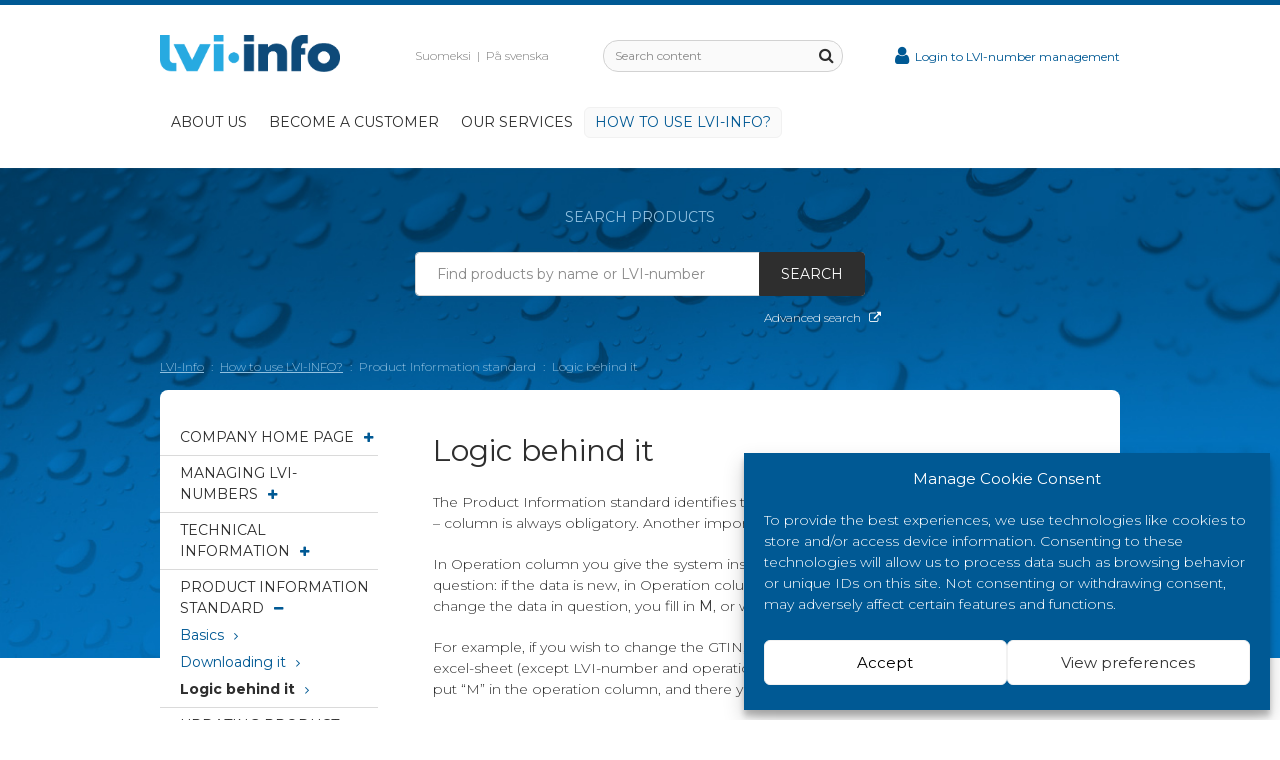

--- FILE ---
content_type: text/html; charset=UTF-8
request_url: https://www.lvi-info.fi/en/how-to-use-lvi-info/product-information-standard/how-to/
body_size: 12192
content:
<!DOCTYPE html>
<html xmlns="http://www.w3.org/1999/xhtml" xml:lang="en_US" lang="en_US">
<head>

        <meta http-equiv="X-UA-Compatible" content="IE=Edge" />
    <meta charset="UTF-8" />

    <title>
                    Logic behind it &ndash; LVI&#x2d;Info - LVI-Info
            </title>

    <meta name="viewport" content="width=device-width, initial-scale=1, shrink-to-fit=no" />

    <link rel="icon" type="image/png" href="https://www.lvi-info.fi/wp-content/themes/lvi-info/assets/images/favicon/favicon-32x32.png" sizes="32x32" />
    <link rel="icon" type="image/png" href="https://www.lvi-info.fi/wp-content/themes/lvi-info/assets/images/favicon/favicon-96x96.png" sizes="96x96" />
    <link rel="icon" type="image/png" href="https://www.lvi-info.fi/wp-content/themes/lvi-info/assets/images/favicon/favicon-16x16.png" sizes="16x16" />
    <link rel="shortcut icon" href="https://www.lvi-info.fi/wp-content/themes/lvi-info/assets/images/favicon/favicon.ico" />

    <link href="//fonts.googleapis.com/css?family=Montserrat:300,300i,400,400i,700,700i" rel="stylesheet" />

	<!-- Global site tag (gtag.js) - Google Analytics -->
	<script async src="https://www.googletagmanager.com/gtag/js?id=UA-6543365-3"></script>
	<script>
  	window.dataLayer = window.dataLayer || [];
  	function gtag(){dataLayer.push(arguments);}
  	gtag('js', new Date());

  	gtag('config', 'UA-6543365-3');
	</script>

	<!-- Google Tag Manager -->
	<script>(function(w,d,s,l,i){w[l]=w[l]||[];w[l].push({'gtm.start':
	new Date().getTime(),event:'gtm.js'});var f=d.getElementsByTagName(s)[0],
	j=d.createElement(s),dl=l!='dataLayer'?'&l='+l:'';j.async=true;j.src=
	'https://www.googletagmanager.com/gtm.js?id='+i+dl;f.parentNode.insertBefore(j,f);
	})(window,document,'script','dataLayer','GTM-KHJWCXD');</script>
	<!-- End Google Tag Manager -->

    
<!-- MapPress Easy Google Maps Version:2.94.11 (https://www.mappresspro.com) -->
	<style>img:is([sizes="auto" i], [sizes^="auto," i]) { contain-intrinsic-size: 3000px 1500px }</style>
	
<!-- The SEO Framework by Sybre Waaijer -->
<link rel="canonical" href="https://www.lvi-info.fi/en/how-to-use-lvi-info/product-information-standard/how-to/" />
<meta name="description" content="The Product Information standard identifies the products with LVI&#x2d;numbers, so LVI&#x2d;number &ndash; column is always obligatory. Another important filed is the Operation&#8230;" />
<meta property="og:type" content="website" />
<meta property="og:locale" content="en_US" />
<meta property="og:site_name" content="LVI-Info" />
<meta property="og:title" content="Logic behind it &ndash; LVI&#x2d;Info" />
<meta property="og:description" content="The Product Information standard identifies the products with LVI&#x2d;numbers, so LVI&#x2d;number &ndash; column is always obligatory. Another important filed is the Operation &ndash; column. In Operation column you give&#8230;" />
<meta property="og:url" content="https://www.lvi-info.fi/en/how-to-use-lvi-info/product-information-standard/how-to/" />
<meta property="og:image" content="https://lvi-numero-prod-wp-upload.s3.amazonaws.com/uploads/2020/03/enkku-pohja-esimerkki.jpg" />
<meta name="twitter:card" content="summary_large_image" />
<meta name="twitter:title" content="Logic behind it &ndash; LVI&#x2d;Info" />
<meta name="twitter:description" content="The Product Information standard identifies the products with LVI&#x2d;numbers, so LVI&#x2d;number &ndash; column is always obligatory. Another important filed is the Operation &ndash; column. In Operation column you give&#8230;" />
<meta name="twitter:image" content="https://lvi-numero-prod-wp-upload.s3.amazonaws.com/uploads/2020/03/enkku-pohja-esimerkki.jpg" />
<script type="application/ld+json">{"@context":"https://schema.org","@graph":[{"@type":"WebSite","@id":"https://www.lvi-info.fi/en/#/schema/WebSite","url":"https://www.lvi-info.fi/en/","name":"LVI&#x2d;Info","description":"LVI&#x2d;teknisten tuotteiden tuotetietorekisteri","inLanguage":"en-US","potentialAction":{"@type":"SearchAction","target":{"@type":"EntryPoint","urlTemplate":"https://www.lvi-info.fi/en/search/{search_term_string}/"},"query-input":"required name=search_term_string"},"publisher":{"@type":"Organization","@id":"https://www.lvi-info.fi/en/#/schema/Organization","name":"LVI&#x2d;Info","url":"https://www.lvi-info.fi/en/","logo":{"@type":"ImageObject","url":"https://lvi-numero-prod-wp-upload.s3.amazonaws.com/uploads/2025/09/cropped-lvi-info_favicon_512x512.png","contentUrl":"https://lvi-numero-prod-wp-upload.s3.amazonaws.com/uploads/2025/09/cropped-lvi-info_favicon_512x512.png","width":512,"height":512,"contentSize":"6338"}}},{"@type":"WebPage","@id":"https://www.lvi-info.fi/en/how-to-use-lvi-info/product-information-standard/how-to/","url":"https://www.lvi-info.fi/en/how-to-use-lvi-info/product-information-standard/how-to/","name":"Logic behind it &ndash; LVI&#x2d;Info","description":"The Product Information standard identifies the products with LVI&#x2d;numbers, so LVI&#x2d;number &ndash; column is always obligatory. Another important filed is the Operation&#8230;","inLanguage":"en-US","isPartOf":{"@id":"https://www.lvi-info.fi/en/#/schema/WebSite"},"breadcrumb":{"@type":"BreadcrumbList","@id":"https://www.lvi-info.fi/en/#/schema/BreadcrumbList","itemListElement":[{"@type":"ListItem","position":1,"item":"https://www.lvi-info.fi/en/","name":"LVI&#x2d;Info"},{"@type":"ListItem","position":2,"item":"https://www.lvi-info.fi/en/how-to-use-lvi-info/","name":"How to use LVI&#x2d;INFO?"},{"@type":"ListItem","position":3,"item":"https://www.lvi-info.fi/en/how-to-use-lvi-info/product-information-standard/","name":"Product Information standard"},{"@type":"ListItem","position":4,"name":"Logic behind it"}]},"potentialAction":{"@type":"ReadAction","target":"https://www.lvi-info.fi/en/how-to-use-lvi-info/product-information-standard/how-to/"}}]}</script>
<!-- / The SEO Framework by Sybre Waaijer | 4.84ms meta | 0.09ms boot -->

<link rel='dns-prefetch' href='//lvi-numero-prod-wp-upload.s3.amazonaws.com' />
<link rel='stylesheet' id='lvi-info-css' href='https://www.lvi-info.fi/wp-content/themes/lvi-info/assets/css/bootstrap.min.css?ver=1.0.5' type='text/css' media='all' />
<link rel='stylesheet' id='font-awesome-css' href='https://www.lvi-info.fi/wp-content/themes/lvi-info/assets/css/font-awesome.min.css?ver=4.7.0' type='text/css' media='all' />
<link rel='stylesheet' id='wp-block-library-css' href='https://www.lvi-info.fi/wp-includes/css/dist/block-library/style.min.css?ver=6.8.3' type='text/css' media='all' />
<style id='classic-theme-styles-inline-css' type='text/css'>
/*! This file is auto-generated */
.wp-block-button__link{color:#fff;background-color:#32373c;border-radius:9999px;box-shadow:none;text-decoration:none;padding:calc(.667em + 2px) calc(1.333em + 2px);font-size:1.125em}.wp-block-file__button{background:#32373c;color:#fff;text-decoration:none}
</style>
<link rel='stylesheet' id='mappress-leaflet-css' href='https://www.lvi-info.fi/wp-content/plugins/mappress-google-maps-for-wordpress/lib/leaflet/leaflet.css?ver=1.7.1' type='text/css' media='all' />
<link rel='stylesheet' id='mappress-css' href='https://www.lvi-info.fi/wp-content/plugins/mappress-google-maps-for-wordpress/css/mappress.css?ver=2.94.11' type='text/css' media='all' />
<style id='global-styles-inline-css' type='text/css'>
:root{--wp--preset--aspect-ratio--square: 1;--wp--preset--aspect-ratio--4-3: 4/3;--wp--preset--aspect-ratio--3-4: 3/4;--wp--preset--aspect-ratio--3-2: 3/2;--wp--preset--aspect-ratio--2-3: 2/3;--wp--preset--aspect-ratio--16-9: 16/9;--wp--preset--aspect-ratio--9-16: 9/16;--wp--preset--color--black: #000000;--wp--preset--color--cyan-bluish-gray: #abb8c3;--wp--preset--color--white: #ffffff;--wp--preset--color--pale-pink: #f78da7;--wp--preset--color--vivid-red: #cf2e2e;--wp--preset--color--luminous-vivid-orange: #ff6900;--wp--preset--color--luminous-vivid-amber: #fcb900;--wp--preset--color--light-green-cyan: #7bdcb5;--wp--preset--color--vivid-green-cyan: #00d084;--wp--preset--color--pale-cyan-blue: #8ed1fc;--wp--preset--color--vivid-cyan-blue: #0693e3;--wp--preset--color--vivid-purple: #9b51e0;--wp--preset--gradient--vivid-cyan-blue-to-vivid-purple: linear-gradient(135deg,rgba(6,147,227,1) 0%,rgb(155,81,224) 100%);--wp--preset--gradient--light-green-cyan-to-vivid-green-cyan: linear-gradient(135deg,rgb(122,220,180) 0%,rgb(0,208,130) 100%);--wp--preset--gradient--luminous-vivid-amber-to-luminous-vivid-orange: linear-gradient(135deg,rgba(252,185,0,1) 0%,rgba(255,105,0,1) 100%);--wp--preset--gradient--luminous-vivid-orange-to-vivid-red: linear-gradient(135deg,rgba(255,105,0,1) 0%,rgb(207,46,46) 100%);--wp--preset--gradient--very-light-gray-to-cyan-bluish-gray: linear-gradient(135deg,rgb(238,238,238) 0%,rgb(169,184,195) 100%);--wp--preset--gradient--cool-to-warm-spectrum: linear-gradient(135deg,rgb(74,234,220) 0%,rgb(151,120,209) 20%,rgb(207,42,186) 40%,rgb(238,44,130) 60%,rgb(251,105,98) 80%,rgb(254,248,76) 100%);--wp--preset--gradient--blush-light-purple: linear-gradient(135deg,rgb(255,206,236) 0%,rgb(152,150,240) 100%);--wp--preset--gradient--blush-bordeaux: linear-gradient(135deg,rgb(254,205,165) 0%,rgb(254,45,45) 50%,rgb(107,0,62) 100%);--wp--preset--gradient--luminous-dusk: linear-gradient(135deg,rgb(255,203,112) 0%,rgb(199,81,192) 50%,rgb(65,88,208) 100%);--wp--preset--gradient--pale-ocean: linear-gradient(135deg,rgb(255,245,203) 0%,rgb(182,227,212) 50%,rgb(51,167,181) 100%);--wp--preset--gradient--electric-grass: linear-gradient(135deg,rgb(202,248,128) 0%,rgb(113,206,126) 100%);--wp--preset--gradient--midnight: linear-gradient(135deg,rgb(2,3,129) 0%,rgb(40,116,252) 100%);--wp--preset--font-size--small: 13px;--wp--preset--font-size--medium: 20px;--wp--preset--font-size--large: 36px;--wp--preset--font-size--x-large: 42px;--wp--preset--spacing--20: 0.44rem;--wp--preset--spacing--30: 0.67rem;--wp--preset--spacing--40: 1rem;--wp--preset--spacing--50: 1.5rem;--wp--preset--spacing--60: 2.25rem;--wp--preset--spacing--70: 3.38rem;--wp--preset--spacing--80: 5.06rem;--wp--preset--shadow--natural: 6px 6px 9px rgba(0, 0, 0, 0.2);--wp--preset--shadow--deep: 12px 12px 50px rgba(0, 0, 0, 0.4);--wp--preset--shadow--sharp: 6px 6px 0px rgba(0, 0, 0, 0.2);--wp--preset--shadow--outlined: 6px 6px 0px -3px rgba(255, 255, 255, 1), 6px 6px rgba(0, 0, 0, 1);--wp--preset--shadow--crisp: 6px 6px 0px rgba(0, 0, 0, 1);}:where(.is-layout-flex){gap: 0.5em;}:where(.is-layout-grid){gap: 0.5em;}body .is-layout-flex{display: flex;}.is-layout-flex{flex-wrap: wrap;align-items: center;}.is-layout-flex > :is(*, div){margin: 0;}body .is-layout-grid{display: grid;}.is-layout-grid > :is(*, div){margin: 0;}:where(.wp-block-columns.is-layout-flex){gap: 2em;}:where(.wp-block-columns.is-layout-grid){gap: 2em;}:where(.wp-block-post-template.is-layout-flex){gap: 1.25em;}:where(.wp-block-post-template.is-layout-grid){gap: 1.25em;}.has-black-color{color: var(--wp--preset--color--black) !important;}.has-cyan-bluish-gray-color{color: var(--wp--preset--color--cyan-bluish-gray) !important;}.has-white-color{color: var(--wp--preset--color--white) !important;}.has-pale-pink-color{color: var(--wp--preset--color--pale-pink) !important;}.has-vivid-red-color{color: var(--wp--preset--color--vivid-red) !important;}.has-luminous-vivid-orange-color{color: var(--wp--preset--color--luminous-vivid-orange) !important;}.has-luminous-vivid-amber-color{color: var(--wp--preset--color--luminous-vivid-amber) !important;}.has-light-green-cyan-color{color: var(--wp--preset--color--light-green-cyan) !important;}.has-vivid-green-cyan-color{color: var(--wp--preset--color--vivid-green-cyan) !important;}.has-pale-cyan-blue-color{color: var(--wp--preset--color--pale-cyan-blue) !important;}.has-vivid-cyan-blue-color{color: var(--wp--preset--color--vivid-cyan-blue) !important;}.has-vivid-purple-color{color: var(--wp--preset--color--vivid-purple) !important;}.has-black-background-color{background-color: var(--wp--preset--color--black) !important;}.has-cyan-bluish-gray-background-color{background-color: var(--wp--preset--color--cyan-bluish-gray) !important;}.has-white-background-color{background-color: var(--wp--preset--color--white) !important;}.has-pale-pink-background-color{background-color: var(--wp--preset--color--pale-pink) !important;}.has-vivid-red-background-color{background-color: var(--wp--preset--color--vivid-red) !important;}.has-luminous-vivid-orange-background-color{background-color: var(--wp--preset--color--luminous-vivid-orange) !important;}.has-luminous-vivid-amber-background-color{background-color: var(--wp--preset--color--luminous-vivid-amber) !important;}.has-light-green-cyan-background-color{background-color: var(--wp--preset--color--light-green-cyan) !important;}.has-vivid-green-cyan-background-color{background-color: var(--wp--preset--color--vivid-green-cyan) !important;}.has-pale-cyan-blue-background-color{background-color: var(--wp--preset--color--pale-cyan-blue) !important;}.has-vivid-cyan-blue-background-color{background-color: var(--wp--preset--color--vivid-cyan-blue) !important;}.has-vivid-purple-background-color{background-color: var(--wp--preset--color--vivid-purple) !important;}.has-black-border-color{border-color: var(--wp--preset--color--black) !important;}.has-cyan-bluish-gray-border-color{border-color: var(--wp--preset--color--cyan-bluish-gray) !important;}.has-white-border-color{border-color: var(--wp--preset--color--white) !important;}.has-pale-pink-border-color{border-color: var(--wp--preset--color--pale-pink) !important;}.has-vivid-red-border-color{border-color: var(--wp--preset--color--vivid-red) !important;}.has-luminous-vivid-orange-border-color{border-color: var(--wp--preset--color--luminous-vivid-orange) !important;}.has-luminous-vivid-amber-border-color{border-color: var(--wp--preset--color--luminous-vivid-amber) !important;}.has-light-green-cyan-border-color{border-color: var(--wp--preset--color--light-green-cyan) !important;}.has-vivid-green-cyan-border-color{border-color: var(--wp--preset--color--vivid-green-cyan) !important;}.has-pale-cyan-blue-border-color{border-color: var(--wp--preset--color--pale-cyan-blue) !important;}.has-vivid-cyan-blue-border-color{border-color: var(--wp--preset--color--vivid-cyan-blue) !important;}.has-vivid-purple-border-color{border-color: var(--wp--preset--color--vivid-purple) !important;}.has-vivid-cyan-blue-to-vivid-purple-gradient-background{background: var(--wp--preset--gradient--vivid-cyan-blue-to-vivid-purple) !important;}.has-light-green-cyan-to-vivid-green-cyan-gradient-background{background: var(--wp--preset--gradient--light-green-cyan-to-vivid-green-cyan) !important;}.has-luminous-vivid-amber-to-luminous-vivid-orange-gradient-background{background: var(--wp--preset--gradient--luminous-vivid-amber-to-luminous-vivid-orange) !important;}.has-luminous-vivid-orange-to-vivid-red-gradient-background{background: var(--wp--preset--gradient--luminous-vivid-orange-to-vivid-red) !important;}.has-very-light-gray-to-cyan-bluish-gray-gradient-background{background: var(--wp--preset--gradient--very-light-gray-to-cyan-bluish-gray) !important;}.has-cool-to-warm-spectrum-gradient-background{background: var(--wp--preset--gradient--cool-to-warm-spectrum) !important;}.has-blush-light-purple-gradient-background{background: var(--wp--preset--gradient--blush-light-purple) !important;}.has-blush-bordeaux-gradient-background{background: var(--wp--preset--gradient--blush-bordeaux) !important;}.has-luminous-dusk-gradient-background{background: var(--wp--preset--gradient--luminous-dusk) !important;}.has-pale-ocean-gradient-background{background: var(--wp--preset--gradient--pale-ocean) !important;}.has-electric-grass-gradient-background{background: var(--wp--preset--gradient--electric-grass) !important;}.has-midnight-gradient-background{background: var(--wp--preset--gradient--midnight) !important;}.has-small-font-size{font-size: var(--wp--preset--font-size--small) !important;}.has-medium-font-size{font-size: var(--wp--preset--font-size--medium) !important;}.has-large-font-size{font-size: var(--wp--preset--font-size--large) !important;}.has-x-large-font-size{font-size: var(--wp--preset--font-size--x-large) !important;}
:where(.wp-block-post-template.is-layout-flex){gap: 1.25em;}:where(.wp-block-post-template.is-layout-grid){gap: 1.25em;}
:where(.wp-block-columns.is-layout-flex){gap: 2em;}:where(.wp-block-columns.is-layout-grid){gap: 2em;}
:root :where(.wp-block-pullquote){font-size: 1.5em;line-height: 1.6;}
</style>
<link rel='stylesheet' id='wp-polls-css' href='https://www.lvi-info.fi/wp-content/plugins/wp-polls/polls-css.css?ver=2.77.3' type='text/css' media='all' />
<style id='wp-polls-inline-css' type='text/css'>
.wp-polls .pollbar {
	margin: 1px;
	font-size: 6px;
	line-height: 8px;
	height: 8px;
	background-image: url('https://www.lvi-info.fi/wp-content/plugins/wp-polls/images/default/pollbg.gif');
	border: 1px solid #c8c8c8;
}

</style>
<link rel='stylesheet' id='cmplz-general-css' href='https://www.lvi-info.fi/wp-content/plugins/complianz-gdpr/assets/css/cookieblocker.min.css?ver=1761041846' type='text/css' media='all' />
			<style>.cmplz-hidden {
					display: none !important;
				}</style><link rel="icon" href="https://lvi-numero-prod-wp-upload.s3.amazonaws.com/uploads/2025/09/cropped-lvi-info_favicon_512x512-32x32.png" sizes="32x32" />
<link rel="icon" href="https://lvi-numero-prod-wp-upload.s3.amazonaws.com/uploads/2025/09/cropped-lvi-info_favicon_512x512-192x192.png" sizes="192x192" />
<link rel="apple-touch-icon" href="https://lvi-numero-prod-wp-upload.s3.amazonaws.com/uploads/2025/09/cropped-lvi-info_favicon_512x512-180x180.png" />
<meta name="msapplication-TileImage" content="https://lvi-numero-prod-wp-upload.s3.amazonaws.com/uploads/2025/09/cropped-lvi-info_favicon_512x512-270x270.png" />


</head>
<body>

    <header class="container-fluid">
    <div class="container">
        <div class="row">
            <div class="col-xs-12 col-sm-12 header-item-list">

                <div class="logo header-item">
                    <a href="https://www.lvi-info.fi/en/">
                        <img src="https://www.lvi-info.fi/wp-content/themes/lvi-info/assets/images/logo-lvi-info.png" alt="LVI-Info" />
                    </a>
                </div>

                <ul class="nav nav-language-switcher header-item">
                                                                    <li class="nav-item">
                            <a class="nav-link hidden-xs-down" href="https://www.lvi-info.fi/">Suomeksi</a>
                            <a class="nav-link hidden-sm-up" href="https://www.lvi-info.fi/">FI</a>
                        </li>
                                                                                                                                        <li class="nav-item">
                            <a class="nav-link hidden-xs-down" href="https://www.lvi-info.fi/se/">På svenska</a>
                            <a class="nav-link hidden-sm-up" href="https://www.lvi-info.fi/se/">SE</a>
                        </li>
                                                            </ul>

                <div class="header-item hidden-md-down">
                    <form action="https://www.lvi-info.fi/en/" method="get" class="form-inline form-header-content-search">
    <div class="form-group">
        <div class="field-header-content-search">
            <input type="text" name="s" class="form-control" placeholder="Search content" />
            <button type="submit" class="btn-header-content-search"><span class="fa fa-search"></span></button>
        </div>
    </div>
</form>                </div>

                <div class="header-item login-form hidden-md-down">
                    <a href="//port.lvi-info.fi/login/auth" class="link-highlight link-icon-left" data-toggle="dropdown" aria-haspopup="true" aria-expanded="false">
                        <span class="fa fa-user"></span>Login to LVI-number management
                    </a>
                    <div class="dropdown-menu">
                        <div class="dropdown-menu-content">
                            <form action="https://port.lvi-info.fi/login/authenticate" method="post" class="form-login" data-toggle="validator">
    <div class="form-group">
        <label>
            Username
            <input class="form-control" name="username" type="text" required="required" />
        </label>
    </div>
    <div class="form-group">
        <label>
            Password
            <input class="form-control" name="password" type="password" required="required" />
        </label>
    </div>
    <div class="form-group">
        <input class="btn btn-primary" value="Login" type="submit" />
    </div>
    <div class="login-form-info-text">
        <p>
            <a href="//port.lvi-info.fi/login/lostPasswd">Forgot password?</a>
        </p>
        <p>
            If you don't have login credentials, please <a href="//port.lvi-info.fi/registration/index">register</a>.
        </p>
    </div>
</form>
                        </div>
                    </div>
                </div>

                <div class="header-item menu hidden-lg-up">
                    <button class="hamburger hamburger--squeeze" type="button" data-toggle="collapse" data-target="#main-nav" aria-controls="main-nav" aria-expanded="false" aria-label="Toggle navigation">
                        <span class="hamburger-box">
                            <span class="hamburger-inner"></span>
                        </span>
                    </button>
                </div>

            </div>
        </div>
    </div>
</header>    <div class="container-fluid navbar-main">
    <div class="container">
        <div class="row">
            <div class="col-xs-12 col-sm-12">
                <nav class="navbar navbar-toggleable-md navbar-light">
                    <div class="collapse navbar-collapse" id="main-nav">
                                                <ul class="navbar-nav navbar-nav-main">
                                                                                                                        <li class="nav-item menu-item menu-item-type-post_type menu-item-object-page menu-item-home menu-item-has-children menu-item-260">
                                <a class="nav-link" href="https://www.lvi-info.fi/en/" >About Us</a>
                                                                                                <a class="nav-toggle collapsed" href="#collapse-navbar-nav-item-260" data-toggle="collapse" aria-expanded="false" aria-controls="collapse-navbar-nav-item-260">
                                    <span class="fa fa-plus toggle-open"></span>
                                    <span class="fa fa-minus toggle-close"></span>
                                </a>
                                <div class="collapse" id="collapse-navbar-nav-item-260">
                                    <ul class="navbar-nav flex-column">
                                                                                                                                                                        <li class="nav-item menu-item menu-item-type-post_type menu-item-object-page menu-item-2003">
                                                                                        <a class="nav-link" href="https://www.lvi-info.fi/en/frontpage/contact-us/" >Contact us</a>
                                                                                                                                                                            </li>
                                                                            </ul>
                                </div>
                                                            </li>
                                                                                                                        <li class="nav-item menu-item menu-item-type-post_type menu-item-object-page menu-item-1594">
                                <a class="nav-link" href="https://www.lvi-info.fi/en/become-a-customer/" >Become a customer</a>
                                                                                            </li>
                                                                                                                        <li class="nav-item menu-item menu-item-type-post_type menu-item-object-page menu-item-has-children menu-item-1438">
                                <a class="nav-link" href="https://www.lvi-info.fi/en/our-services/" >Our services</a>
                                                                                                <a class="nav-toggle collapsed" href="#collapse-navbar-nav-item-1438" data-toggle="collapse" aria-expanded="false" aria-controls="collapse-navbar-nav-item-1438">
                                    <span class="fa fa-plus toggle-open"></span>
                                    <span class="fa fa-minus toggle-close"></span>
                                </a>
                                <div class="collapse" id="collapse-navbar-nav-item-1438">
                                    <ul class="navbar-nav flex-column">
                                                                                                                                                                        <li class="nav-item menu-item menu-item-type-post_type menu-item-object-page menu-item-1453">
                                                                                        <a class="nav-link" href="https://www.lvi-info.fi/en/our-services/etim-standard-2/" >ETIM-standard</a>
                                                                                                                                                                            </li>
                                                                                                                                                                        <li class="nav-item menu-item menu-item-type-post_type menu-item-object-page menu-item-1459">
                                                                                        <a class="nav-link" href="https://www.lvi-info.fi/en/our-services/lvi-numbers/" >LVI-numbers</a>
                                                                                                                                                                            </li>
                                                                                                                                                                        <li class="nav-item menu-item menu-item-type-post_type menu-item-object-page menu-item-has-children menu-item-1517">
                                                                                        <a class="nav-link" href="https://www.lvi-info.fi/en/our-services/pricing/" >Pricing</a>
                                                                                                                                                                                <a class="nav-toggle collapsed" href="#collapse-navbar-nav-item-1517" data-toggle="collapse" aria-expanded="false" aria-controls="collapse-navbar-nav-item-1517">
                                                <span class="fa fa-plus toggle-open"></span>
                                                <span class="fa fa-minus toggle-close"></span>
                                            </a>
                                            <div class="collapse" id="collapse-navbar-nav-item-1517">
                                                <ul class="navbar-nav flex-column">
                                                                                                        <li class="nav-item menu-item menu-item-type-post_type menu-item-object-page menu-item-1779">
                                                        <a class="nav-link" href="https://www.lvi-info.fi/en/our-services/pricing/annual-fee-calculator/" >Annual fee calculator</a>
                                                    </li>
                                                                                                    </ul>
                                            </div>
                                                                                    </li>
                                                                            </ul>
                                </div>
                                                            </li>
                                                                                                                                                                                            <li class="nav-item menu-item menu-item-type-post_type menu-item-object-page current-page-ancestor current-menu-ancestor current_page_ancestor menu-item-has-children menu-item-1483 active">
                                <a class="nav-link" href="https://www.lvi-info.fi/en/how-to-use-lvi-info/" >How to use LVI-INFO?</a>
                                                                                                <a class="nav-toggle" href="#collapse-navbar-nav-item-1483" data-toggle="collapse" aria-expanded=" true" aria-controls="collapse-navbar-nav-item-1483">
                                    <span class="fa fa-plus toggle-open"></span>
                                    <span class="fa fa-minus toggle-close"></span>
                                </a>
                                <div class="collapse show" id="collapse-navbar-nav-item-1483">
                                    <ul class="navbar-nav flex-column">
                                                                                                                                                                        <li class="nav-item menu-item menu-item-type-post_type menu-item-object-page menu-item-has-children menu-item-2102">
                                                                                        <a class="nav-link collapsed" href="#collapse-navbar-nav-item-2102" data-toggle="collapse" aria-expanded="false" aria-controls="collapse-navbar-nav-item-2102">Company Home page</a>
                                                                                                                                                                                <a class="nav-toggle collapsed" href="#collapse-navbar-nav-item-2102" data-toggle="collapse" aria-expanded="false" aria-controls="collapse-navbar-nav-item-2102">
                                                <span class="fa fa-plus toggle-open"></span>
                                                <span class="fa fa-minus toggle-close"></span>
                                            </a>
                                            <div class="collapse" id="collapse-navbar-nav-item-2102">
                                                <ul class="navbar-nav flex-column">
                                                                                                        <li class="nav-item menu-item menu-item-type-post_type menu-item-object-page menu-item-1823">
                                                        <a class="nav-link" href="https://www.lvi-info.fi/en/how-to-use-lvi-info/home-page/contact-details/" >Contact details</a>
                                                    </li>
                                                                                                        <li class="nav-item menu-item menu-item-type-post_type menu-item-object-page menu-item-1822">
                                                        <a class="nav-link" href="https://www.lvi-info.fi/en/how-to-use-lvi-info/home-page/user-ids/" >User IDs</a>
                                                    </li>
                                                                                                        <li class="nav-item menu-item menu-item-type-post_type menu-item-object-page menu-item-1821">
                                                        <a class="nav-link" href="https://www.lvi-info.fi/en/how-to-use-lvi-info/home-page/product-data-status/" >Product data status</a>
                                                    </li>
                                                                                                    </ul>
                                            </div>
                                                                                    </li>
                                                                                                                                                                        <li class="nav-item menu-item menu-item-type-post_type menu-item-object-page menu-item-has-children menu-item-1554">
                                                                                        <a class="nav-link collapsed" href="#collapse-navbar-nav-item-1554" data-toggle="collapse" aria-expanded="false" aria-controls="collapse-navbar-nav-item-1554">Managing LVI-numbers</a>
                                                                                                                                                                                <a class="nav-toggle collapsed" href="#collapse-navbar-nav-item-1554" data-toggle="collapse" aria-expanded="false" aria-controls="collapse-navbar-nav-item-1554">
                                                <span class="fa fa-plus toggle-open"></span>
                                                <span class="fa fa-minus toggle-close"></span>
                                            </a>
                                            <div class="collapse" id="collapse-navbar-nav-item-1554">
                                                <ul class="navbar-nav flex-column">
                                                                                                        <li class="nav-item menu-item menu-item-type-post_type menu-item-object-page menu-item-1597">
                                                        <a class="nav-link" href="https://www.lvi-info.fi/en/how-to-use-lvi-info/product-management/lvi-numbers/" >Adding and removing LVI-numbers</a>
                                                    </li>
                                                                                                        <li class="nav-item menu-item menu-item-type-post_type menu-item-object-page menu-item-1608">
                                                        <a class="nav-link" href="https://www.lvi-info.fi/en/how-to-use-lvi-info/product-management/product-pictures-and-attachments/" >Managing attachments</a>
                                                    </li>
                                                                                                    </ul>
                                            </div>
                                                                                    </li>
                                                                                                                                                                        <li class="nav-item menu-item menu-item-type-post_type menu-item-object-page menu-item-has-children menu-item-1560">
                                                                                        <a class="nav-link collapsed" href="#collapse-navbar-nav-item-1560" data-toggle="collapse" aria-expanded="false" aria-controls="collapse-navbar-nav-item-1560">Technical information</a>
                                                                                                                                                                                <a class="nav-toggle collapsed" href="#collapse-navbar-nav-item-1560" data-toggle="collapse" aria-expanded="false" aria-controls="collapse-navbar-nav-item-1560">
                                                <span class="fa fa-plus toggle-open"></span>
                                                <span class="fa fa-minus toggle-close"></span>
                                            </a>
                                            <div class="collapse" id="collapse-navbar-nav-item-1560">
                                                <ul class="navbar-nav flex-column">
                                                                                                        <li class="nav-item menu-item menu-item-type-post_type menu-item-object-page menu-item-1589">
                                                        <a class="nav-link" href="https://www.lvi-info.fi/en/how-to-use-lvi-info/technical-information/download-etim-application/" >Downloading ETIM-template</a>
                                                    </li>
                                                                                                        <li class="nav-item menu-item menu-item-type-post_type menu-item-object-page menu-item-1611">
                                                        <a class="nav-link" href="https://www.lvi-info.fi/en/how-to-use-lvi-info/technical-information/adding-etim-information/" >Adding ETIM-information</a>
                                                    </li>
                                                                                                        <li class="nav-item menu-item menu-item-type-post_type menu-item-object-page menu-item-5727">
                                                        <a class="nav-link" href="https://www.lvi-info.fi/en/how-to-use-lvi-info/technical-information/update-the-products-with-the-removed-etim-classes/" >Update the products with the removed ETIM-classes</a>
                                                    </li>
                                                                                                    </ul>
                                            </div>
                                                                                    </li>
                                                                                                                                                                                                                                                                    <li class="nav-item menu-item menu-item-type-post_type menu-item-object-page current-page-ancestor current-menu-ancestor current-menu-parent current-page-parent current_page_parent current_page_ancestor menu-item-has-children menu-item-4272 active">
                                                                                        <a class="nav-link" href="#collapse-navbar-nav-item-4272" data-toggle="collapse" aria-expanded=" true" aria-controls="collapse-navbar-nav-item-4272">Product Information standard</a>
                                                                                                                                                                                <a class="nav-toggle" href="#collapse-navbar-nav-item-4272" data-toggle="collapse" aria-expanded=" true" aria-controls="collapse-navbar-nav-item-4272">
                                                <span class="fa fa-plus toggle-open"></span>
                                                <span class="fa fa-minus toggle-close"></span>
                                            </a>
                                            <div class="collapse show" id="collapse-navbar-nav-item-4272">
                                                <ul class="navbar-nav flex-column">
                                                                                                        <li class="nav-item menu-item menu-item-type-post_type menu-item-object-page menu-item-4275">
                                                        <a class="nav-link" href="https://www.lvi-info.fi/en/how-to-use-lvi-info/faq/how-to-use-it/" >Basics</a>
                                                    </li>
                                                                                                        <li class="nav-item menu-item menu-item-type-post_type menu-item-object-page menu-item-1582">
                                                        <a class="nav-link" href="https://www.lvi-info.fi/en/how-to-use-lvi-info/product-management/download-excel-application/" >Downloading it</a>
                                                    </li>
                                                                                                        <li class="nav-item menu-item menu-item-type-post_type menu-item-object-page current-menu-item page_item page-item-4277 current_page_item menu-item-4281 active">
                                                        <a class="nav-link" href="https://www.lvi-info.fi/en/how-to-use-lvi-info/product-information-standard/how-to/" >Logic behind it</a>
                                                    </li>
                                                                                                    </ul>
                                            </div>
                                                                                    </li>
                                                                                                                                                                        <li class="nav-item menu-item menu-item-type-post_type menu-item-object-page menu-item-has-children menu-item-2173">
                                                                                        <a class="nav-link collapsed" href="#collapse-navbar-nav-item-2173" data-toggle="collapse" aria-expanded="false" aria-controls="collapse-navbar-nav-item-2173">Updating product information</a>
                                                                                                                                                                                <a class="nav-toggle collapsed" href="#collapse-navbar-nav-item-2173" data-toggle="collapse" aria-expanded="false" aria-controls="collapse-navbar-nav-item-2173">
                                                <span class="fa fa-plus toggle-open"></span>
                                                <span class="fa fa-minus toggle-close"></span>
                                            </a>
                                            <div class="collapse" id="collapse-navbar-nav-item-2173">
                                                <ul class="navbar-nav flex-column">
                                                                                                        <li class="nav-item menu-item menu-item-type-post_type menu-item-object-page menu-item-4338">
                                                        <a class="nav-link" href="https://www.lvi-info.fi/en/how-to-use-lvi-info/faq/updating-product-information-with-form/" >Updating with form</a>
                                                    </li>
                                                                                                        <li class="nav-item menu-item menu-item-type-post_type menu-item-object-page menu-item-4305">
                                                        <a class="nav-link" href="https://www.lvi-info.fi/en/how-to-use-lvi-info/product-information-standard/updating-product-information/" >With Product Information Standard</a>
                                                    </li>
                                                                                                        <li class="nav-item menu-item menu-item-type-post_type menu-item-object-page menu-item-4344">
                                                        <a class="nav-link" href="https://www.lvi-info.fi/en/how-to-use-lvi-info/faq/when-does-a-product-need-a-new-lvi-number/" >When does a product need a new LVI-number?</a>
                                                    </li>
                                                                                                    </ul>
                                            </div>
                                                                                    </li>
                                                                                                                                                                        <li class="nav-item menu-item menu-item-type-post_type menu-item-object-page menu-item-has-children menu-item-4348">
                                                                                        <a class="nav-link collapsed" href="#collapse-navbar-nav-item-4348" data-toggle="collapse" aria-expanded="false" aria-controls="collapse-navbar-nav-item-4348">FAQ</a>
                                                                                                                                                                                <a class="nav-toggle collapsed" href="#collapse-navbar-nav-item-4348" data-toggle="collapse" aria-expanded="false" aria-controls="collapse-navbar-nav-item-4348">
                                                <span class="fa fa-plus toggle-open"></span>
                                                <span class="fa fa-minus toggle-close"></span>
                                            </a>
                                            <div class="collapse" id="collapse-navbar-nav-item-4348">
                                                <ul class="navbar-nav flex-column">
                                                                                                        <li class="nav-item menu-item menu-item-type-post_type menu-item-object-page menu-item-2176">
                                                        <a class="nav-link" href="https://www.lvi-info.fi/en/how-to-use-lvi-info/faq/frequently-asked-questions/" >Frequently asked questions</a>
                                                    </li>
                                                                                                    </ul>
                                            </div>
                                                                                    </li>
                                                                            </ul>
                                </div>
                                                            </li>
                                                        <li class="nav-item nav-item-search hidden-lg-up">
                                <form action="https://www.lvi-info.fi/en/" method="get" class="form-inline form-header-content-search">
    <div class="form-group">
        <div class="field-header-content-search">
            <input type="text" name="s" class="form-control" placeholder="Search content" />
            <button type="submit" class="btn-header-content-search"><span class="fa fa-search"></span></button>
        </div>
    </div>
</form>                            </li>
                            <li class="nav-item nav-item-login hidden-lg-up">
                                <a href="#collapse-mobile-login" class="link-highlight link-icon-left" data-toggle="collapse" aria-expanded="false">
                                    <span class="fa fa-user"></span>Login to LVI-number management
                                </a>
                                <div class="collapse-menu collapse" id="collapse-mobile-login">
                                    <div class="dropdown-menu-content">
                                        <form action="https://port.lvi-info.fi/login/authenticate" method="post" class="form-login" data-toggle="validator">
    <div class="form-group">
        <label>
            Username
            <input class="form-control" name="username" type="text" required="required" />
        </label>
    </div>
    <div class="form-group">
        <label>
            Password
            <input class="form-control" name="password" type="password" required="required" />
        </label>
    </div>
    <div class="form-group">
        <input class="btn btn-primary" value="Login" type="submit" />
    </div>
    <div class="login-form-info-text">
        <p>
            <a href="//port.lvi-info.fi/login/lostPasswd">Forgot password?</a>
        </p>
        <p>
            If you don't have login credentials, please <a href="//port.lvi-info.fi/registration/index">register</a>.
        </p>
    </div>
</form>
                                    </div>
                                </div>
                            </li>
                        </ul>
                    </div>
                </nav>
            </div>
        </div>
    </div>
</div>

    <div class="container-fluid top-content">
        <div class="container">
            <div class="row justify-content-center number-search">

    <div class="col-xs-12 col-sm-12 text-center">

                <h2 class="header-search">Search products</h2>
        
        <div class="form-number-search-container">

            <form action="https://www.lvi-info.fi/en/product-search/" method="get" class="form-inline form-number-search justify-content-center">
                <div class="form-group">
                    <input type="text" name="q" class="form-control form-control-lg" placeholder="Find products by name or LVI-number" value="" />
                </div>
                <button type="submit" class="btn btn-dark btn-lg js-btn-loader">Search</button>
            </form>

        </div>

        <p class="link-advanced-search-container text-right">
            <a href="https://www.lvi-info.fi/en/product-search/" class="link-advanced-search">
                Advanced search <span class="fa fa-external-link"></span>
            </a>
        </p>

    </div>

</div>        </div>
    </div>

    <div class="container-fluid main-content">
        <div class="container">
    <div class="row">
        <div class="col-xs-12 col-sm-12">
            <nav class="breadcrumb">
                <!-- Breadcrumb NavXT 7.4.1 -->
<a class="breadcrumb-item" href="https://www.lvi-info.fi/en/">LVI-Info</a><a class="breadcrumb-item" href="https://www.lvi-info.fi/en/how-to-use-lvi-info/">How to use LVI-INFO?</a><span class="breadcrumb-item active">Product Information standard</span><span class="breadcrumb-item active">Logic behind it</span>
            </nav>
        </div>
    </div>
</div>        <div class="container">
            <div class="main-content-area">
                <div class="row content-space">
                    <div class="col-xs-12 col-sm-12 col-md-9 push-md-3 col-main-content">
                        
<h1>Logic behind it</h1>

<div class="page-content">
    <p>The Product Information standard identifies the products with LVI-numbers, so <strong>LVI-number</strong> – column is always obligatory. Another important filed is the <strong>Operation</strong> – column.</p>
<p>In Operation column you give the system instructions, what should be done with the data in question: if the data is new, in Operation column you’ll fill in the code <strong>U</strong>, whether you want to change the data in question, you fill in <strong>M</strong>, or whether you want to delete it, you fill in <strong>P</strong>.</p>
<p>For example, if you wish to change the GTIN, you can delete all the other columns from the excel-sheet (except LVI-number and operation &#8211; columns) and just fill in the new GTIN. Then put “M” in the operation column, and there you have it.</p>
<p><img fetchpriority="high" decoding="async" class="alignnone size-full wp-image-4357" src="https://lvi-numero-prod-wp-upload.s3.amazonaws.com/uploads/2020/03/enkku-pohja-esimerkki.jpg" alt="" width="1385" height="534" srcset="https://lvi-numero-prod-wp-upload.s3.amazonaws.com/uploads/2020/03/enkku-pohja-esimerkki.jpg 1385w, https://lvi-numero-prod-wp-upload.s3.amazonaws.com/uploads/2020/03/enkku-pohja-esimerkki-300x116.jpg 300w, https://lvi-numero-prod-wp-upload.s3.amazonaws.com/uploads/2020/03/enkku-pohja-esimerkki-1024x395.jpg 1024w, https://lvi-numero-prod-wp-upload.s3.amazonaws.com/uploads/2020/03/enkku-pohja-esimerkki-768x296.jpg 768w, https://lvi-numero-prod-wp-upload.s3.amazonaws.com/uploads/2020/03/enkku-pohja-esimerkki-650x251.jpg 650w" sizes="(max-width: 1385px) 100vw, 1385px" /></p>

    </div>



                    </div>
                    <div class="col-xs-12 col-sm-12 col-md-3 pull-md-9 col-sidebar">
                                                    <ul class="nav flex-column nav-sidebar nav-collapse-sidebar">
        <li class="nav-item">
                        <a class="nav-link nav-collapse-link collapsed menu-item menu-item-type-post_type menu-item-object-page menu-item-has-children menu-item-2102" href="#collapse-nav-item-2102"  data-toggle="collapse" aria-expanded="false" aria-controls="collapse-nav-item-2102">
            Company Home page<span class="fa fa-plus toggle-open"></span><span class="fa fa-minus toggle-close"></span>        </a>
                <div class="collapse" id="collapse-nav-item-2102">
            <ul class="nav flex-column">
                            <li class="nav-item">
                    <a class="nav-link menu-item menu-item-type-post_type menu-item-object-page menu-item-1823" href="https://www.lvi-info.fi/en/how-to-use-lvi-info/home-page/contact-details/" >
                        Contact details<span class="fa fa-angle-right"></span>
                    </a>
                </li>
                            <li class="nav-item">
                    <a class="nav-link menu-item menu-item-type-post_type menu-item-object-page menu-item-1822" href="https://www.lvi-info.fi/en/how-to-use-lvi-info/home-page/user-ids/" >
                        User IDs<span class="fa fa-angle-right"></span>
                    </a>
                </li>
                            <li class="nav-item">
                    <a class="nav-link menu-item menu-item-type-post_type menu-item-object-page menu-item-1821" href="https://www.lvi-info.fi/en/how-to-use-lvi-info/home-page/product-data-status/" >
                        Product data status<span class="fa fa-angle-right"></span>
                    </a>
                </li>
                        </ul>
        </div>
            </li>
        <li class="nav-item">
                        <a class="nav-link nav-collapse-link collapsed menu-item menu-item-type-post_type menu-item-object-page menu-item-has-children menu-item-1554" href="#collapse-nav-item-1554"  data-toggle="collapse" aria-expanded="false" aria-controls="collapse-nav-item-1554">
            Managing LVI-numbers<span class="fa fa-plus toggle-open"></span><span class="fa fa-minus toggle-close"></span>        </a>
                <div class="collapse" id="collapse-nav-item-1554">
            <ul class="nav flex-column">
                            <li class="nav-item">
                    <a class="nav-link menu-item menu-item-type-post_type menu-item-object-page menu-item-1597" href="https://www.lvi-info.fi/en/how-to-use-lvi-info/product-management/lvi-numbers/" >
                        Adding and removing LVI-numbers<span class="fa fa-angle-right"></span>
                    </a>
                </li>
                            <li class="nav-item">
                    <a class="nav-link menu-item menu-item-type-post_type menu-item-object-page menu-item-1608" href="https://www.lvi-info.fi/en/how-to-use-lvi-info/product-management/product-pictures-and-attachments/" >
                        Managing attachments<span class="fa fa-angle-right"></span>
                    </a>
                </li>
                        </ul>
        </div>
            </li>
        <li class="nav-item">
                        <a class="nav-link nav-collapse-link collapsed menu-item menu-item-type-post_type menu-item-object-page menu-item-has-children menu-item-1560" href="#collapse-nav-item-1560"  data-toggle="collapse" aria-expanded="false" aria-controls="collapse-nav-item-1560">
            Technical information<span class="fa fa-plus toggle-open"></span><span class="fa fa-minus toggle-close"></span>        </a>
                <div class="collapse" id="collapse-nav-item-1560">
            <ul class="nav flex-column">
                            <li class="nav-item">
                    <a class="nav-link menu-item menu-item-type-post_type menu-item-object-page menu-item-1589" href="https://www.lvi-info.fi/en/how-to-use-lvi-info/technical-information/download-etim-application/" >
                        Downloading ETIM-template<span class="fa fa-angle-right"></span>
                    </a>
                </li>
                            <li class="nav-item">
                    <a class="nav-link menu-item menu-item-type-post_type menu-item-object-page menu-item-1611" href="https://www.lvi-info.fi/en/how-to-use-lvi-info/technical-information/adding-etim-information/" >
                        Adding ETIM-information<span class="fa fa-angle-right"></span>
                    </a>
                </li>
                            <li class="nav-item">
                    <a class="nav-link menu-item menu-item-type-post_type menu-item-object-page menu-item-5727" href="https://www.lvi-info.fi/en/how-to-use-lvi-info/technical-information/update-the-products-with-the-removed-etim-classes/" >
                        Update the products with the removed ETIM-classes<span class="fa fa-angle-right"></span>
                    </a>
                </li>
                        </ul>
        </div>
            </li>
        <li class="nav-item">
                                            <a class="nav-link nav-collapse-link menu-item menu-item-type-post_type menu-item-object-page current-page-ancestor current-menu-ancestor current-menu-parent current-page-parent current_page_parent current_page_ancestor menu-item-has-children menu-item-4272" href="#collapse-nav-item-4272"  data-toggle="collapse" aria-expanded=" true" aria-controls="collapse-nav-item-4272">
            Product Information standard<span class="fa fa-plus toggle-open"></span><span class="fa fa-minus toggle-close"></span>        </a>
                <div class="collapse show" id="collapse-nav-item-4272">
            <ul class="nav flex-column">
                            <li class="nav-item">
                    <a class="nav-link menu-item menu-item-type-post_type menu-item-object-page menu-item-4275" href="https://www.lvi-info.fi/en/how-to-use-lvi-info/faq/how-to-use-it/" >
                        Basics<span class="fa fa-angle-right"></span>
                    </a>
                </li>
                            <li class="nav-item">
                    <a class="nav-link menu-item menu-item-type-post_type menu-item-object-page menu-item-1582" href="https://www.lvi-info.fi/en/how-to-use-lvi-info/product-management/download-excel-application/" >
                        Downloading it<span class="fa fa-angle-right"></span>
                    </a>
                </li>
                            <li class="nav-item">
                    <a class="nav-link menu-item menu-item-type-post_type menu-item-object-page current-menu-item page_item page-item-4277 current_page_item menu-item-4281 active" href="https://www.lvi-info.fi/en/how-to-use-lvi-info/product-information-standard/how-to/" >
                        Logic behind it<span class="fa fa-angle-right"></span>
                    </a>
                </li>
                        </ul>
        </div>
            </li>
        <li class="nav-item">
                        <a class="nav-link nav-collapse-link collapsed menu-item menu-item-type-post_type menu-item-object-page menu-item-has-children menu-item-2173" href="#collapse-nav-item-2173"  data-toggle="collapse" aria-expanded="false" aria-controls="collapse-nav-item-2173">
            Updating product information<span class="fa fa-plus toggle-open"></span><span class="fa fa-minus toggle-close"></span>        </a>
                <div class="collapse" id="collapse-nav-item-2173">
            <ul class="nav flex-column">
                            <li class="nav-item">
                    <a class="nav-link menu-item menu-item-type-post_type menu-item-object-page menu-item-4338" href="https://www.lvi-info.fi/en/how-to-use-lvi-info/faq/updating-product-information-with-form/" >
                        Updating with form<span class="fa fa-angle-right"></span>
                    </a>
                </li>
                            <li class="nav-item">
                    <a class="nav-link menu-item menu-item-type-post_type menu-item-object-page menu-item-4305" href="https://www.lvi-info.fi/en/how-to-use-lvi-info/product-information-standard/updating-product-information/" >
                        With Product Information Standard<span class="fa fa-angle-right"></span>
                    </a>
                </li>
                            <li class="nav-item">
                    <a class="nav-link menu-item menu-item-type-post_type menu-item-object-page menu-item-4344" href="https://www.lvi-info.fi/en/how-to-use-lvi-info/faq/when-does-a-product-need-a-new-lvi-number/" >
                        When does a product need a new LVI-number?<span class="fa fa-angle-right"></span>
                    </a>
                </li>
                        </ul>
        </div>
            </li>
        <li class="nav-item">
                        <a class="nav-link nav-collapse-link collapsed menu-item menu-item-type-post_type menu-item-object-page menu-item-has-children menu-item-4348" href="#collapse-nav-item-4348"  data-toggle="collapse" aria-expanded="false" aria-controls="collapse-nav-item-4348">
            FAQ<span class="fa fa-plus toggle-open"></span><span class="fa fa-minus toggle-close"></span>        </a>
                <div class="collapse" id="collapse-nav-item-4348">
            <ul class="nav flex-column">
                            <li class="nav-item">
                    <a class="nav-link menu-item menu-item-type-post_type menu-item-object-page menu-item-2176" href="https://www.lvi-info.fi/en/how-to-use-lvi-info/faq/frequently-asked-questions/" >
                        Frequently asked questions<span class="fa fa-angle-right"></span>
                    </a>
                </li>
                        </ul>
        </div>
            </li>
    </ul>
                                            </div>
                </div>
            </div>
        </div>

    </div>

    <footer class="container-fluid">

    <div class="container">

        <div class="row">
            <div class="col-xs-12 col-sm-6 col-md-3">
                                    <p><strong> </strong></p>

                                <a href="javascript:void( window.open( 'https://form.apsis.one/2Dt5yVHDHWe', 'blank', 'scrollbars=yes, toolbar=no, width=300, height=400' ) )">Subscribe to newsletter</a>
            </div>

            <div class="col-xs-12 col-sm-6 col-md-2">
                                    <p><strong>Contact</strong>:<br />
LVI-INFO<br />
Eteläranta 10, 00130 Helsinki<br />
info( at )lvi-info.fi<br />
Tel. +358 10 4226 560</p>

                            </div>

            <div class="col-xs-12 col-sm-6 col-md-2">
                                    <p><a href="https://www.lvi-info.fi/en/privacy-policy/">Privacy policy</a></p>

                            </div>

            <div class="col-xs-12 col-sm-6 col-md-3 text-md-right">
                <p>
                    <a href="https://www.facebook.com/Lvi-Info-619076128278710/" class="link-highlight link-facebook" target="_blank">
                        <span class="fa fa-facebook"></span>LVI-INFO on Facebook
                    </a>
                </p>
                            </div>

        </div>

    </div>

</footer>

    <script type="speculationrules">
{"prefetch":[{"source":"document","where":{"and":[{"href_matches":"\/*"},{"not":{"href_matches":["\/wp-*.php","\/wp-admin\/*","\/uploads\/*","\/wp-content\/*","\/wp-content\/plugins\/*","\/wp-content\/themes\/lvi-info\/*","\/*\\?(.+)"]}},{"not":{"selector_matches":"a[rel~=\"nofollow\"]"}},{"not":{"selector_matches":".no-prefetch, .no-prefetch a"}}]},"eagerness":"conservative"}]}
</script>

<!-- Consent Management powered by Complianz | GDPR/CCPA Cookie Consent https://wordpress.org/plugins/complianz-gdpr -->
<div id="cmplz-cookiebanner-container"><div class="cmplz-cookiebanner cmplz-hidden banner-1 bottom-right-view-preferences optin cmplz-bottom-right cmplz-categories-type-view-preferences" aria-modal="true" data-nosnippet="true" role="dialog" aria-live="polite" aria-labelledby="cmplz-header-1-optin" aria-describedby="cmplz-message-1-optin">
	<div class="cmplz-header">
		<div class="cmplz-logo"></div>
		<div class="cmplz-title" id="cmplz-header-1-optin">Manage Cookie Consent</div>
		<div class="cmplz-close" tabindex="0" role="button" aria-label="Close dialog">
			<svg aria-hidden="true" focusable="false" data-prefix="fas" data-icon="times" class="svg-inline--fa fa-times fa-w-11" role="img" xmlns="http://www.w3.org/2000/svg" viewBox="0 0 352 512"><path fill="currentColor" d="M242.72 256l100.07-100.07c12.28-12.28 12.28-32.19 0-44.48l-22.24-22.24c-12.28-12.28-32.19-12.28-44.48 0L176 189.28 75.93 89.21c-12.28-12.28-32.19-12.28-44.48 0L9.21 111.45c-12.28 12.28-12.28 32.19 0 44.48L109.28 256 9.21 356.07c-12.28 12.28-12.28 32.19 0 44.48l22.24 22.24c12.28 12.28 32.2 12.28 44.48 0L176 322.72l100.07 100.07c12.28 12.28 32.2 12.28 44.48 0l22.24-22.24c12.28-12.28 12.28-32.19 0-44.48L242.72 256z"></path></svg>
		</div>
	</div>

	<div class="cmplz-divider cmplz-divider-header"></div>
	<div class="cmplz-body">
		<div class="cmplz-message" id="cmplz-message-1-optin">To provide the best experiences, we use technologies like cookies to store and/or access device information. Consenting to these technologies will allow us to process data such as browsing behavior or unique IDs on this site. Not consenting or withdrawing consent, may adversely affect certain features and functions.</div>
		<!-- categories start -->
		<div class="cmplz-categories">
			<details class="cmplz-category cmplz-functional" >
				<summary>
						<span class="cmplz-category-header">
							<span class="cmplz-category-title">Functional</span>
							<span class='cmplz-always-active'>
								<span class="cmplz-banner-checkbox">
									<input type="checkbox"
										   id="cmplz-functional-optin"
										   data-category="cmplz_functional"
										   class="cmplz-consent-checkbox cmplz-functional"
										   size="40"
										   value="1"/>
									<label class="cmplz-label" for="cmplz-functional-optin" tabindex="0"><span class="screen-reader-text">Functional</span></label>
								</span>
								Always active							</span>
							<span class="cmplz-icon cmplz-open">
								<svg xmlns="http://www.w3.org/2000/svg" viewBox="0 0 448 512"  height="18" ><path d="M224 416c-8.188 0-16.38-3.125-22.62-9.375l-192-192c-12.5-12.5-12.5-32.75 0-45.25s32.75-12.5 45.25 0L224 338.8l169.4-169.4c12.5-12.5 32.75-12.5 45.25 0s12.5 32.75 0 45.25l-192 192C240.4 412.9 232.2 416 224 416z"/></svg>
							</span>
						</span>
				</summary>
				<div class="cmplz-description">
					<span class="cmplz-description-functional">The technical storage or access is strictly necessary for the legitimate purpose of enabling the use of a specific service explicitly requested by the subscriber or user, or for the sole purpose of carrying out the transmission of a communication over an electronic communications network.</span>
				</div>
			</details>

			<details class="cmplz-category cmplz-preferences" >
				<summary>
						<span class="cmplz-category-header">
							<span class="cmplz-category-title">Preferences</span>
							<span class="cmplz-banner-checkbox">
								<input type="checkbox"
									   id="cmplz-preferences-optin"
									   data-category="cmplz_preferences"
									   class="cmplz-consent-checkbox cmplz-preferences"
									   size="40"
									   value="1"/>
								<label class="cmplz-label" for="cmplz-preferences-optin" tabindex="0"><span class="screen-reader-text">Preferences</span></label>
							</span>
							<span class="cmplz-icon cmplz-open">
								<svg xmlns="http://www.w3.org/2000/svg" viewBox="0 0 448 512"  height="18" ><path d="M224 416c-8.188 0-16.38-3.125-22.62-9.375l-192-192c-12.5-12.5-12.5-32.75 0-45.25s32.75-12.5 45.25 0L224 338.8l169.4-169.4c12.5-12.5 32.75-12.5 45.25 0s12.5 32.75 0 45.25l-192 192C240.4 412.9 232.2 416 224 416z"/></svg>
							</span>
						</span>
				</summary>
				<div class="cmplz-description">
					<span class="cmplz-description-preferences">The technical storage or access is necessary for the legitimate purpose of storing preferences that are not requested by the subscriber or user.</span>
				</div>
			</details>

			<details class="cmplz-category cmplz-statistics" >
				<summary>
						<span class="cmplz-category-header">
							<span class="cmplz-category-title">Statistics</span>
							<span class="cmplz-banner-checkbox">
								<input type="checkbox"
									   id="cmplz-statistics-optin"
									   data-category="cmplz_statistics"
									   class="cmplz-consent-checkbox cmplz-statistics"
									   size="40"
									   value="1"/>
								<label class="cmplz-label" for="cmplz-statistics-optin" tabindex="0"><span class="screen-reader-text">Statistics</span></label>
							</span>
							<span class="cmplz-icon cmplz-open">
								<svg xmlns="http://www.w3.org/2000/svg" viewBox="0 0 448 512"  height="18" ><path d="M224 416c-8.188 0-16.38-3.125-22.62-9.375l-192-192c-12.5-12.5-12.5-32.75 0-45.25s32.75-12.5 45.25 0L224 338.8l169.4-169.4c12.5-12.5 32.75-12.5 45.25 0s12.5 32.75 0 45.25l-192 192C240.4 412.9 232.2 416 224 416z"/></svg>
							</span>
						</span>
				</summary>
				<div class="cmplz-description">
					<span class="cmplz-description-statistics">The technical storage or access that is used exclusively for statistical purposes.</span>
					<span class="cmplz-description-statistics-anonymous">The technical storage or access that is used exclusively for anonymous statistical purposes. Without a subpoena, voluntary compliance on the part of your Internet Service Provider, or additional records from a third party, information stored or retrieved for this purpose alone cannot usually be used to identify you.</span>
				</div>
			</details>
			<details class="cmplz-category cmplz-marketing" >
				<summary>
						<span class="cmplz-category-header">
							<span class="cmplz-category-title">Marketing</span>
							<span class="cmplz-banner-checkbox">
								<input type="checkbox"
									   id="cmplz-marketing-optin"
									   data-category="cmplz_marketing"
									   class="cmplz-consent-checkbox cmplz-marketing"
									   size="40"
									   value="1"/>
								<label class="cmplz-label" for="cmplz-marketing-optin" tabindex="0"><span class="screen-reader-text">Marketing</span></label>
							</span>
							<span class="cmplz-icon cmplz-open">
								<svg xmlns="http://www.w3.org/2000/svg" viewBox="0 0 448 512"  height="18" ><path d="M224 416c-8.188 0-16.38-3.125-22.62-9.375l-192-192c-12.5-12.5-12.5-32.75 0-45.25s32.75-12.5 45.25 0L224 338.8l169.4-169.4c12.5-12.5 32.75-12.5 45.25 0s12.5 32.75 0 45.25l-192 192C240.4 412.9 232.2 416 224 416z"/></svg>
							</span>
						</span>
				</summary>
				<div class="cmplz-description">
					<span class="cmplz-description-marketing">The technical storage or access is required to create user profiles to send advertising, or to track the user on a website or across several websites for similar marketing purposes.</span>
				</div>
			</details>
		</div><!-- categories end -->
			</div>

	<div class="cmplz-links cmplz-information">
		<a class="cmplz-link cmplz-manage-options cookie-statement" href="#" data-relative_url="#cmplz-manage-consent-container">Manage options</a>
		<a class="cmplz-link cmplz-manage-third-parties cookie-statement" href="#" data-relative_url="#cmplz-cookies-overview">Manage services</a>
		<a class="cmplz-link cmplz-manage-vendors tcf cookie-statement" href="#" data-relative_url="#cmplz-tcf-wrapper">Manage {vendor_count} vendors</a>
		<a class="cmplz-link cmplz-external cmplz-read-more-purposes tcf" target="_blank" rel="noopener noreferrer nofollow" href="https://cookiedatabase.org/tcf/purposes/">Read more about these purposes</a>
			</div>

	<div class="cmplz-divider cmplz-footer"></div>

	<div class="cmplz-buttons">
		<button class="cmplz-btn cmplz-accept">Accept</button>
		<button class="cmplz-btn cmplz-deny">Deny</button>
		<button class="cmplz-btn cmplz-view-preferences">View preferences</button>
		<button class="cmplz-btn cmplz-save-preferences">Save preferences</button>
		<a class="cmplz-btn cmplz-manage-options tcf cookie-statement" href="#" data-relative_url="#cmplz-manage-consent-container">View preferences</a>
			</div>

	<div class="cmplz-links cmplz-documents">
		<a class="cmplz-link cookie-statement" href="#" data-relative_url="">{title}</a>
		<a class="cmplz-link privacy-statement" href="#" data-relative_url="">{title}</a>
		<a class="cmplz-link impressum" href="#" data-relative_url="">{title}</a>
			</div>

</div>
</div>
					<div id="cmplz-manage-consent" data-nosnippet="true"><button class="cmplz-btn cmplz-hidden cmplz-manage-consent manage-consent-1">Manage Cookie Consent</button>

</div><script type="text/javascript" src="https://www.lvi-info.fi/wp-content/themes/lvi-info/assets/js/jquery-3.1.1.min.js?ver=3.1.1" id="jquery-js"></script>
<script type="text/javascript" src="https://www.lvi-info.fi/wp-content/themes/lvi-info/assets/js/tether.min.js?ver=1.4.0" id="tether-js"></script>
<script type="text/javascript" src="https://www.lvi-info.fi/wp-content/themes/lvi-info/assets/js/bootstrap.min.js?ver=1.0.5" id="bootstrap-js"></script>
<script type="text/javascript" src="https://www.lvi-info.fi/wp-content/themes/lvi-info/assets/js/validator.min.js?ver=0.11.9" id="bootstrap-validator-js"></script>
<script type="text/javascript" src="https://www.lvi-info.fi/wp-content/themes/lvi-info/assets/js/lvi.ui.js?ver=1.0.5" id="lvi-ui-js"></script>
<script type="text/javascript" id="wp-polls-js-extra">
/* <![CDATA[ */
var pollsL10n = {"ajax_url":"https:\/\/www.lvi-info.fi\/wp-admin\/admin-ajax.php","text_wait":"Your last request is still being processed. Please wait a while ...","text_valid":"Please choose a valid poll answer.","text_multiple":"Maximum number of choices allowed: ","show_loading":"1","show_fading":"1"};
/* ]]> */
</script>
<script type="text/javascript" src="https://www.lvi-info.fi/wp-content/plugins/wp-polls/polls-js.js?ver=2.77.3" id="wp-polls-js"></script>
<script type="text/javascript" id="cmplz-cookiebanner-js-extra">
/* <![CDATA[ */
var complianz = {"prefix":"cmplz_","user_banner_id":"1","set_cookies":[],"block_ajax_content":"","banner_version":"21","version":"7.4.0.1","store_consent":"","do_not_track_enabled":"1","consenttype":"optin","region":"eu","geoip":"","dismiss_timeout":"","disable_cookiebanner":"","soft_cookiewall":"","dismiss_on_scroll":"","cookie_expiry":"365","url":"https:\/\/www.lvi-info.fi\/wp-json\/complianz\/v1\/","locale":"lang=en&locale=en_US","set_cookies_on_root":"","cookie_domain":"","current_policy_id":"15","cookie_path":"\/","categories":{"statistics":"statistics","marketing":"marketing"},"tcf_active":"","placeholdertext":"Click to accept {category} cookies and enable this content","css_file":"https:\/\/lvi-numero-prod-wp-upload.s3.amazonaws.com\/uploads\/complianz\/css\/banner-{banner_id}-{type}.css?v=21","page_links":{"eu":{"cookie-statement":{"title":"Tietoa ev\u00e4steist\u00e4","url":"https:\/\/www.lvi-info.fi\/en\/cookie-settings\/"},"privacy-statement":{"title":"Rekisteriseloste","url":"https:\/\/www.lvi-info.fi\/rekisteriseloste\/"}}},"tm_categories":"1","forceEnableStats":"","preview":"","clean_cookies":"","aria_label":"Click to accept {category} cookies and enable this content"};
/* ]]> */
</script>
<script defer type="text/javascript" src="https://www.lvi-info.fi/wp-content/plugins/complianz-gdpr/cookiebanner/js/complianz.min.js?ver=1761041846" id="cmplz-cookiebanner-js"></script>
<!-- Statistics script Complianz GDPR/CCPA -->
						<script data-category="functional">
							(function(w,d,s,l,i){w[l]=w[l]||[];w[l].push({'gtm.start':
		new Date().getTime(),event:'gtm.js'});var f=d.getElementsByTagName(s)[0],
	j=d.createElement(s),dl=l!='dataLayer'?'&l='+l:'';j.async=true;j.src=
	'https://www.googletagmanager.com/gtm.js?id='+i+dl;f.parentNode.insertBefore(j,f);
})(window,document,'script','dataLayer','GTM-KHJWCXD');
						</script>

                    <script language="JavaScript">
                    <!--
                    function CorrectEmailaddress(SubscriberForm){
                       if (SubscriberForm.pf_Email.value.length > 255)
                       {
                        alert("Kentän \"Sähköpostiosoite\" pituus voi olla maksimissaan 255 merkkiä.");
                        SubscriberForm.pf_Email.focus();
                        return false;
                    }
                    if (SubscriberForm.pf_Email.value == "")
                    {
                        alert("Ole hyvä ja anna sähköpostiosoitteesi.");
                        SubscriberForm.pf_Email.focus();
                        return false; }
                        if (SubscriberForm.pf_Email.value.length < 7)
                        {
                            alert("Ole hyvä ja syötä vähintään 7 merkkiä kenttään \"Sähköpostiosoite\".");
                            SubscriberForm.pf_Email.focus();
                            return false; }
                            pf_Email=SubscriberForm.pf_Email.value;
                            var reg = /^([a-zA-Z0-9_\-\.\+]*)([a-zA-Z0-9_\-])@((\[[0-9]{1,3}\.[0-9]{1,3}\.[0-9]{1,3}\.)|(([a-zA-Z0-9\-]+\.)+))([a-zA-Z]{2,10}|[0-9]{1,3})(\]?)$/;
                            if(reg.test(pf_Email) == false) 
                            {
                              alert('Sähköpostiosoitteesi ei kelpaa. Ole hyvä yritä uudelleen.');
                              SubscriberForm.pf_Email.focus();
                              return false;
                          }
                          var counter = 0;
                          for (i=1; i<=SubscriberForm.pf_CounterMailinglists.value; i++)
                          {
                            var checkBoxName = "pf_MailinglistName" + i;
                            if (document.getElementsByName(checkBoxName)[0].checked || document.getElementsByName(checkBoxName)[0].type == "hidden") counter++; 
                        }
                        if (counter == 0)
                        {
                            alert("Lomakkeeseen tulee liittää yksi tai useampi postituslista.");
                            return false;
                        }
                        return true;
                    }
                    //-->
                </script>
</body>
</html>


--- FILE ---
content_type: text/javascript
request_url: https://www.lvi-info.fi/wp-content/themes/lvi-info/assets/js/lvi.ui.js?ver=1.0.5
body_size: 815
content:
var Lvi = Lvi || {};
Lvi.UI = Lvi.UI || {};

Lvi.UI = 
{
    init : function()
    {
        this.setMenu();
        this.setBsDropdownMenu();
    },
    setBsDropdownMenu : function()
    {
        $('.dropdown-menu input, .dropdown-menu label, dropdown-menu p').click(function(e) 
        {
            e.stopPropagation();
        });
    },
    setMenu : function()
    {
        var hamburger = $(".hamburger");
        
        hamburger.on("click", function(e) 
        {
            hamburger.toggleClass("is-active");
        });
    }
};

Lvi.UI.Form = 
{
    newsletterCheckboxError : "Choose at least one option",

    init : function()
    {
        this.setValidator();
        this.setBtnLoader();
        this.setNewsletterValidator();
    },
    setValidator : function()
    {
        const formElement = $('.libre-form');

        if ( formElement.length ) {
            formElement.validator();
        }
    },
    setNewsletterValidator : function()
    {
        const _this = this;

        $('.form-subscribe-newsletter').on("submit", function(e) 
        {
            if( $(this).find('input[type=checkbox]:checked').length === 0 )
            {
                alert( _this.newsletterCheckboxError );
                e.preventDefault();
            }
        });

        return true;
    },
    setBtnLoader : function()
    {
        $('form').submit(function(e)
        {
            const btn = $(this).find('.js-btn-loader');
            btn.css( 'width', btn.outerWidth() ).addClass('loading-button--white');
        });
    }
};

$( document ).ready( function() 
{
    Lvi.UI.init();
    Lvi.UI.Form.init();
});

--- FILE ---
content_type: text/javascript
request_url: https://www.lvi-info.fi/wp-content/themes/lvi-info/assets/js/validator.min.js?ver=0.11.9
body_size: 2797
content:
/*!
 * Validator v0.11.9 for Bootstrap 3, by @1000hz
 * Copyright 2017 Cina Saffary
 * Licensed under http://opensource.org/licenses/MIT
 *
 * https://github.com/1000hz/bootstrap-validator
 */

+function(a){"use strict";function b(b){return b.is('[type="checkbox"]')?b.prop("checked"):b.is('[type="radio"]')?!!a('[name="'+b.attr("name")+'"]:checked').length:b.is("select[multiple]")?(b.val()||[]).length:b.val()}function c(b){return this.each(function(){var c=a(this),e=a.extend({},d.DEFAULTS,c.data(),"object"==typeof b&&b),f=c.data("bs.validator");(f||"destroy"!=b)&&(f||c.data("bs.validator",f=new d(this,e)),"string"==typeof b&&f[b]())})}var d=function(c,e){this.options=e,this.validators=a.extend({},d.VALIDATORS,e.custom),this.$element=a(c),this.$btn=a('button[type="submit"], input[type="submit"]').filter('[form="'+this.$element.attr("id")+'"]').add(this.$element.find('input[type="submit"], button[type="submit"]')),this.update(),this.$element.on("input.bs.validator change.bs.validator focusout.bs.validator",a.proxy(this.onInput,this)),this.$element.on("submit.bs.validator",a.proxy(this.onSubmit,this)),this.$element.on("reset.bs.validator",a.proxy(this.reset,this)),this.$element.find("[data-match]").each(function(){var c=a(this),d=c.attr("data-match");a(d).on("input.bs.validator",function(){b(c)&&c.trigger("input.bs.validator")})}),this.$inputs.filter(function(){return b(a(this))&&!a(this).closest(".has-error").length}).trigger("focusout"),this.$element.attr("novalidate",!0)};d.VERSION="0.11.9",d.INPUT_SELECTOR=':input:not([type="hidden"], [type="submit"], [type="reset"], button)',d.FOCUS_OFFSET=20,d.DEFAULTS={delay:500,html:!1,disable:!0,focus:!0,custom:{},errors:{match:"Does not match",minlength:"Not long enough"},feedback:{success:"glyphicon-ok",error:"glyphicon-remove"}},d.VALIDATORS={"native":function(a){var b=a[0];return b.checkValidity?!b.checkValidity()&&!b.validity.valid&&(b.validationMessage||"error!"):void 0},match:function(b){var c=b.attr("data-match");return b.val()!==a(c).val()&&d.DEFAULTS.errors.match},minlength:function(a){var b=a.attr("data-minlength");return a.val().length<b&&d.DEFAULTS.errors.minlength}},d.prototype.update=function(){var b=this;return this.$inputs=this.$element.find(d.INPUT_SELECTOR).add(this.$element.find('[data-validate="true"]')).not(this.$element.find('[data-validate="false"]').each(function(){b.clearErrors(a(this))})),this.toggleSubmit(),this},d.prototype.onInput=function(b){var c=this,d=a(b.target),e="focusout"!==b.type;this.$inputs.is(d)&&this.validateInput(d,e).done(function(){c.toggleSubmit()})},d.prototype.validateInput=function(c,d){var e=(b(c),c.data("bs.validator.errors"));c.is('[type="radio"]')&&(c=this.$element.find('input[name="'+c.attr("name")+'"]'));var f=a.Event("validate.bs.validator",{relatedTarget:c[0]});if(this.$element.trigger(f),!f.isDefaultPrevented()){var g=this;return this.runValidators(c).done(function(b){c.data("bs.validator.errors",b),b.length?d?g.defer(c,g.showErrors):g.showErrors(c):g.clearErrors(c),e&&b.toString()===e.toString()||(f=b.length?a.Event("invalid.bs.validator",{relatedTarget:c[0],detail:b}):a.Event("valid.bs.validator",{relatedTarget:c[0],detail:e}),g.$element.trigger(f)),g.toggleSubmit(),g.$element.trigger(a.Event("validated.bs.validator",{relatedTarget:c[0]}))})}},d.prototype.runValidators=function(c){function d(a){return c.attr("data-"+a+"-error")}function e(){var a=c[0].validity;return a.typeMismatch?c.attr("data-type-error"):a.patternMismatch?c.attr("data-pattern-error"):a.stepMismatch?c.attr("data-step-error"):a.rangeOverflow?c.attr("data-max-error"):a.rangeUnderflow?c.attr("data-min-error"):a.valueMissing?c.attr("data-required-error"):null}function f(){return c.attr("data-error")}function g(a){return d(a)||e()||f()}var h=[],i=a.Deferred();return c.data("bs.validator.deferred")&&c.data("bs.validator.deferred").reject(),c.data("bs.validator.deferred",i),a.each(this.validators,a.proxy(function(a,d){var e=null;!b(c)&&!c.attr("required")||void 0===c.attr("data-"+a)&&"native"!=a||!(e=d.call(this,c))||(e=g(a)||e,!~h.indexOf(e)&&h.push(e))},this)),!h.length&&b(c)&&c.attr("data-remote")?this.defer(c,function(){var d={};d[c.attr("name")]=b(c),a.get(c.attr("data-remote"),d).fail(function(a,b,c){h.push(g("remote")||c)}).always(function(){i.resolve(h)})}):i.resolve(h),i.promise()},d.prototype.validate=function(){var b=this;return a.when(this.$inputs.map(function(){return b.validateInput(a(this),!1)})).then(function(){b.toggleSubmit(),b.focusError()}),this},d.prototype.focusError=function(){if(this.options.focus){var b=this.$element.find(".has-error:first :input");0!==b.length&&(a("html, body").animate({scrollTop:b.offset().top-d.FOCUS_OFFSET},250),b.focus())}},d.prototype.showErrors=function(b){var c=this.options.html?"html":"text",d=b.data("bs.validator.errors"),e=b.closest(".form-group"),f=e.find(".help-block.with-errors"),g=e.find(".form-control-feedback");d.length&&(d=a("<ul/>").addClass("list-unstyled").append(a.map(d,function(b){return a("<li/>")[c](b)})),void 0===f.data("bs.validator.originalContent")&&f.data("bs.validator.originalContent",f.html()),f.empty().append(d),e.addClass("has-error has-danger"),e.hasClass("has-feedback")&&g.removeClass(this.options.feedback.success)&&g.addClass(this.options.feedback.error)&&e.removeClass("has-success"))},d.prototype.clearErrors=function(a){var c=a.closest(".form-group"),d=c.find(".help-block.with-errors"),e=c.find(".form-control-feedback");d.html(d.data("bs.validator.originalContent")),c.removeClass("has-error has-danger has-success"),c.hasClass("has-feedback")&&e.removeClass(this.options.feedback.error)&&e.removeClass(this.options.feedback.success)&&b(a)&&e.addClass(this.options.feedback.success)&&c.addClass("has-success")},d.prototype.hasErrors=function(){function b(){return!!(a(this).data("bs.validator.errors")||[]).length}return!!this.$inputs.filter(b).length},d.prototype.isIncomplete=function(){function c(){var c=b(a(this));return!("string"==typeof c?a.trim(c):c)}return!!this.$inputs.filter("[required]").filter(c).length},d.prototype.onSubmit=function(a){this.validate(),(this.isIncomplete()||this.hasErrors())&&a.preventDefault()},d.prototype.toggleSubmit=function(){this.options.disable&&this.$btn.toggleClass("disabled",this.isIncomplete()||this.hasErrors())},d.prototype.defer=function(b,c){return c=a.proxy(c,this,b),this.options.delay?(window.clearTimeout(b.data("bs.validator.timeout")),void b.data("bs.validator.timeout",window.setTimeout(c,this.options.delay))):c()},d.prototype.reset=function(){return this.$element.find(".form-control-feedback").removeClass(this.options.feedback.error).removeClass(this.options.feedback.success),this.$inputs.removeData(["bs.validator.errors","bs.validator.deferred"]).each(function(){var b=a(this),c=b.data("bs.validator.timeout");window.clearTimeout(c)&&b.removeData("bs.validator.timeout")}),this.$element.find(".help-block.with-errors").each(function(){var b=a(this),c=b.data("bs.validator.originalContent");b.removeData("bs.validator.originalContent").html(c)}),this.$btn.removeClass("disabled"),this.$element.find(".has-error, .has-danger, .has-success").removeClass("has-error has-danger has-success"),this},d.prototype.destroy=function(){return this.reset(),this.$element.removeAttr("novalidate").removeData("bs.validator").off(".bs.validator"),this.$inputs.off(".bs.validator"),this.options=null,this.validators=null,this.$element=null,this.$btn=null,this.$inputs=null,this};var e=a.fn.validator;a.fn.validator=c,a.fn.validator.Constructor=d,a.fn.validator.noConflict=function(){return a.fn.validator=e,this},a(window).on("load",function(){a('form[data-toggle="validator"]').each(function(){var b=a(this);c.call(b,b.data())})})}(jQuery);